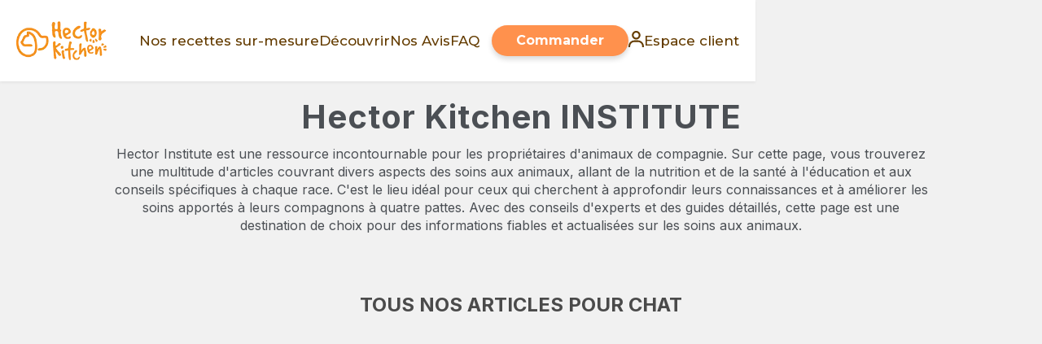

--- FILE ---
content_type: text/html
request_url: https://www.hectorkitchen.com/institute
body_size: 8291
content:
<!DOCTYPE html><!-- Last Published: Wed Jan 07 2026 21:14:22 GMT+0000 (Coordinated Universal Time) --><html data-wf-domain="www.hectorkitchen.com" data-wf-page="658076cfba3addcaf2c3938b" data-wf-site="6298a7181009715e251ed35c" lang="fr-FR"><head><meta charset="utf-8"/><title>Hector Institute : Tout savoir sur les chiens et chats !</title><link rel="alternate" hrefLang="x-default" href="https://www.hectorkitchen.com/institute"/><link rel="alternate" hrefLang="fr-FR" href="https://www.hectorkitchen.com/institute"/><link rel="alternate" hrefLang="es" href="https://www.hectorkitchen.com/es/institute"/><link rel="alternate" hrefLang="it" href="https://www.hectorkitchen.com/it/institute"/><link rel="alternate" hrefLang="de-DE" href="https://www.hectorkitchen.com/de/institute"/><meta content="&quot;Découvrez le Hector Kitchen Institute, votre ressource ultime pour tout savoir sur les soins et l&#x27;alimentation des animaux de compagnie. Nous proposons des cours, des ateliers et des articles approfondis pour éduquer les propriétaires d&#x27;animaux. Que vous soyez débutant ou expérimenté, enrichissez vos connaissances et assurez le bien-être de vos compagnons avec nos experts." name="description"/><meta content="Hector Institute : Tout savoir sur les chiens et chats !" property="og:title"/><meta content="&quot;Découvrez le Hector Kitchen Institute, votre ressource ultime pour tout savoir sur les soins et l&#x27;alimentation des animaux de compagnie. Nous proposons des cours, des ateliers et des articles approfondis pour éduquer les propriétaires d&#x27;animaux. Que vous soyez débutant ou expérimenté, enrichissez vos connaissances et assurez le bien-être de vos compagnons avec nos experts." property="og:description"/><meta content="Hector Institute : Tout savoir sur les chiens et chats !" property="twitter:title"/><meta content="&quot;Découvrez le Hector Kitchen Institute, votre ressource ultime pour tout savoir sur les soins et l&#x27;alimentation des animaux de compagnie. Nous proposons des cours, des ateliers et des articles approfondis pour éduquer les propriétaires d&#x27;animaux. Que vous soyez débutant ou expérimenté, enrichissez vos connaissances et assurez le bien-être de vos compagnons avec nos experts." property="twitter:description"/><meta property="og:type" content="website"/><meta content="summary_large_image" name="twitter:card"/><meta content="width=device-width, initial-scale=1" name="viewport"/><link href="https://cdn.prod.website-files.com/6298a7181009715e251ed35c/css/hkfr-dog.webflow.shared.0b100ff67.min.css" rel="stylesheet" type="text/css" integrity="sha384-CxAP9nwxcB3o7y4XknFS8ndWwL3LjUDlRfDxjG8TMSCVyJnF248vcfeYnV6UZI2x" crossorigin="anonymous"/><link href="https://fonts.googleapis.com" rel="preconnect"/><link href="https://fonts.gstatic.com" rel="preconnect" crossorigin="anonymous"/><script src="https://ajax.googleapis.com/ajax/libs/webfont/1.6.26/webfont.js" type="text/javascript"></script><script type="text/javascript">WebFont.load({  google: {    families: ["Montserrat:100,100italic,200,200italic,300,300italic,400,400italic,500,500italic,600,600italic,700,700italic,800,800italic,900,900italic","Inconsolata:400,700","Merriweather:300,300italic,400,400italic,700,700italic,900,900italic","Ubuntu:300,300italic,400,400italic,500,500italic,700,700italic","Open Sans:300,300italic,400,400italic,600,600italic,700,700italic,800,800italic","Inter:regular,500,700,800","Poppins:regular"]  }});</script><script type="text/javascript">!function(o,c){var n=c.documentElement,t=" w-mod-";n.className+=t+"js",("ontouchstart"in o||o.DocumentTouch&&c instanceof DocumentTouch)&&(n.className+=t+"touch")}(window,document);</script><link href="https://cdn.prod.website-files.com/6298a7181009715e251ed35c/63ee9328349b1a2fdc272d64_Untitled%20design%20(5)%20(2).png" rel="shortcut icon" type="image/x-icon"/><link href="https://cdn.prod.website-files.com/6298a7181009715e251ed35c/63ee93639894b08655ff8a84_Untitled%20design%20(6).png" rel="apple-touch-icon"/><link href="https://www.hectorkitchen.com/institute" rel="canonical"/><script nowprocket nitro-exclude type="text/javascript" id="sa-dynamic-optimization" data-uuid="677154fe-7898-4a9f-b2bd-65343db463dd" src="[data-uri]"></script>

<!-- Google Tag Manager -->
<script>
    ! function() {
        "use strict";

        function l(e) {
            for (var t = e, r = 0, n = document.cookie.split(";"); r < n.length; r++) {
                var o = n[r].split("=");
                if (o[0].trim() === t) return o[1]
            }
        }

        function s(e) {
            return localStorage.getItem(e)
        }

        function u(e) {
            return window[e]
        }

        function A(e, t) {
            e = document.querySelector(e);
            return t ? null == e ? void 0 : e.getAttribute(t) : null == e ? void 0 : e.textContent
        }
        var e = window,
            t = document,
            r = "script",
            n = "dataLayer",
            o = "https://metrics.hectorkitchen.com",
            a = "https://load.metrics.hectorkitchen.com",
            i = "5uxtzsfjjz",
            c = "apka=aWQ9R1RNLVBYNFdCQlRH&page=2",
            g = "stapeUserId",
            v = "",
            E = "",
            d = !1;
        try {
            var d = !!g && (m = navigator.userAgent, !!(m = new RegExp("Version/([0-9._]+)(.*Mobile)?.*Safari.*").exec(m))) && 16.4 <= parseFloat(m[1]),
                f = "stapeUserId" === g,
                I = d && !f ? function(e, t, r) {
                    void 0 === t && (t = "");
                    var n = {
                            cookie: l,
                            localStorage: s,
                            jsVariable: u,
                            cssSelector: A
                        },
                        t = Array.isArray(t) ? t : [t];
                    if (e && n[e])
                        for (var o = n[e], a = 0, i = t; a < i.length; a++) {
                            var c = i[a],
                                c = r ? o(c, r) : o(c);
                            if (c) return c
                        } else console.warn("invalid uid source", e)
                }(g, v, E) : void 0;
            d = d && (!!I || f)
        } catch (e) {
            console.error(e)
        }
        var m = e,
            g = (m[n] = m[n] || [], m[n].push({
                "gtm.start": (new Date).getTime(),
                event: "gtm.js"
            }), t.getElementsByTagName(r)[0]),
            v = I ? "&bi=" + encodeURIComponent(I) : "",
            E = t.createElement(r),
            f = (d && (i = 8 < i.length ? i.replace(/([a-z]{8}$)/, "kp$1") : "kp" + i), !d && a ? a : o);
        E.async = !0, E.src = f + "/" + i + ".js?" + c + v, null != (e = g.parentNode) && e.insertBefore(E, g)
    }();
</script>
<!-- End Google Tag Manager -->

<script src="https://cdn.jsdelivr.net/npm/@flowbase-co/boosters-typewriter@1.0.1/dist/typewriter.min.js" type="text/javascript" integrity="sha384-BVFoSdPcUUBJ0bqpeheEMO/UkDrS1SBhehx8mvRAtVLBNv7cU+YCHhv9YVjGSvvJ" crossorigin="anonymous"></script></head><body><div data-animation="default" data-collapse="medium" data-duration="400" data-easing="ease" data-easing2="ease" role="banner" class="_wf--navbar w-nav"><header class="_wf--container w-container"><a href="https://www.hectorkitchen.com/" class="_wf--link-container w-nav-brand"><img src="https://cdn.prod.website-files.com/6298a7181009715e251ed35c/673c5ea9f1677466377b6c42_Logo-header.webp" loading="lazy" alt="Hector Kitchen Logo" class="_wf--img-logo"/></a><div class="_wf--block-nav"><nav role="navigation" class="_wf--block-links w-nav-menu"><a href="https://www.hectorkitchen.com/une-alimentation-pour-chien-vraiment-sur-mesure" class="_wf--link-block w-inline-block"><div data-w-id="a87a7feb-905b-a365-e03b-049ad83242e8" class="_wf--link-box"><div class="_wf--text-nav">Nos recettes sur-mesure</div><div class="_wf--link-line"></div></div></a><a href="/qui-sommes-nous" class="_wf--link-block w-inline-block"><div data-w-id="a87a7feb-905b-a365-e03b-049ad83242ed" class="_wf--link-box"><div class="_wf--text-nav">Découvrir</div><div class="_wf--link-line"></div></div></a><a href="https://search.google.com/local/reviews?placeid=ChIJAQDQ0BRu5kcRzDVAQ5UoDvM" target="_blank" class="_wf--link-block w-inline-block"><div data-w-id="87dc3fa2-b753-a2a3-021f-50027af0ab71" class="_wf--link-box"><div class="_wf--text-nav">Nos Avis</div><div class="_wf--link-line"></div></div></a><a href="https://www.hectorkitchen.com/faq" class="_wf--link-block w-inline-block"><div data-w-id="a87a7feb-905b-a365-e03b-049ad83242f2" class="_wf--link-box"><div class="_wf--text-nav">FAQ</div><div class="_wf--link-line"></div></div></a><a href="#" class="_wf--button-nav is--mobile w-button">Je commande</a><a href="#" class="_wf--button is--list is--mobile w-button">J&#x27;ai déjà un compte</a><div class="_wf--block is--rs is--mobile"><a href="https://www.facebook.com/HectorKitchenFrance/?locale=fr_FR" target="_blank" class="link--block is--footer-fb w-inline-block"><div class="svg--rs w-embed"><svg aria-hidden="true" focusable="false" role="presentation" class="icon icon-facebook" viewBox="0 0 18 18">
  <path fill="#643c01" d="M16.42.61c.27 0 .5.1.69.28.19.2.28.42.28.7v15.44c0 .27-.1.5-.28.69a.94.94 0 01-.7.28h-4.39v-6.7h2.25l.31-2.65h-2.56v-1.7c0-.4.1-.72.28-.93.18-.2.5-.32 1-.32h1.37V3.35c-.6-.06-1.27-.1-2.01-.1-1.01 0-1.83.3-2.45.9-.62.6-.93 1.44-.93 2.53v1.97H7.04v2.65h2.24V18H.98c-.28 0-.5-.1-.7-.28a.94.94 0 01-.28-.7V1.59c0-.27.1-.5.28-.69a.94.94 0 01.7-.28h15.44z"></path>
</svg></div></a><a href="https://www.instagram.com/hectorkitchen/" target="_blank" class="link--block is--footer-insta w-inline-block"><div class="svg--rs w-embed"><svg aria-hidden="true" focusable="false" role="presentation" class="icon icon-instagram" viewBox="0 0 18 18">
  <path fill="#643c01" d="M8.77 1.58c2.34 0 2.62.01 3.54.05.86.04 1.32.18 1.63.3.41.17.7.35 1.01.66.3.3.5.6.65 1 .12.32.27.78.3 1.64.05.92.06 1.2.06 3.54s-.01 2.62-.05 3.54a4.79 4.79 0 01-.3 1.63c-.17.41-.35.7-.66 1.01-.3.3-.6.5-1.01.66-.31.12-.77.26-1.63.3-.92.04-1.2.05-3.54.05s-2.62 0-3.55-.05a4.79 4.79 0 01-1.62-.3c-.42-.16-.7-.35-1.01-.66-.31-.3-.5-.6-.66-1a4.87 4.87 0 01-.3-1.64c-.04-.92-.05-1.2-.05-3.54s0-2.62.05-3.54c.04-.86.18-1.32.3-1.63.16-.41.35-.7.66-1.01.3-.3.6-.5 1-.65.32-.12.78-.27 1.63-.3.93-.05 1.2-.06 3.55-.06zm0-1.58C6.39 0 6.09.01 5.15.05c-.93.04-1.57.2-2.13.4-.57.23-1.06.54-1.55 1.02C1 1.96.7 2.45.46 3.02c-.22.56-.37 1.2-.4 2.13C0 6.1 0 6.4 0 8.77s.01 2.68.05 3.61c.04.94.2 1.57.4 2.13.23.58.54 1.07 1.02 1.56.49.48.98.78 1.55 1.01.56.22 1.2.37 2.13.4.94.05 1.24.06 3.62.06 2.39 0 2.68-.01 3.62-.05.93-.04 1.57-.2 2.13-.41a4.27 4.27 0 001.55-1.01c.49-.49.79-.98 1.01-1.56.22-.55.37-1.19.41-2.13.04-.93.05-1.23.05-3.61 0-2.39 0-2.68-.05-3.62a6.47 6.47 0 00-.4-2.13 4.27 4.27 0 00-1.02-1.55A4.35 4.35 0 0014.52.46a6.43 6.43 0 00-2.13-.41A69 69 0 008.77 0z"></path>
  <path fill="#643c01" d="M8.8 4a4.5 4.5 0 100 9 4.5 4.5 0 000-9zm0 7.43a2.92 2.92 0 110-5.85 2.92 2.92 0 010 5.85zM13.43 5a1.05 1.05 0 100-2.1 1.05 1.05 0 000 2.1z"></path>
</svg></div></a></div></nav><div class="_wf--block-buttons"><a href="https://app.hectorkitchen.com/consultation" class="_wf--button-nav w-button">Commander<br/></a><a href="https://app.hectorkitchen.com/login" class="_wf--link-block is--espace-client w-inline-block"><div class="w-embed"><svg width="19" height="20" viewBox="0 0 19 20" fill="none" xmlns="http://www.w3.org/2000/svg">
<path d="M9.47368 0C6.56842 0 4.21053 2.35789 4.21053 5.26316C4.21053 8.16842 6.56842 10.5263 9.47368 10.5263C12.3789 10.5263 14.7368 8.16842 14.7368 5.26316C14.7368 2.35789 12.3789 0 9.47368 0ZM9.47368 8.42105C7.72632 8.42105 6.31579 7.01053 6.31579 5.26316C6.31579 3.51579 7.72632 2.10526 9.47368 2.10526C11.2211 2.10526 12.6316 3.51579 12.6316 5.26316C12.6316 7.01053 11.2211 8.42105 9.47368 8.42105ZM18.9474 20V18.9474C18.9474 14.8737 15.6526 11.5789 11.5789 11.5789H7.36842C3.29474 11.5789 0 14.8737 0 18.9474V20H2.10526V18.9474C2.10526 16.0421 4.46316 13.6842 7.36842 13.6842H11.5789C14.4842 13.6842 16.8421 16.0421 16.8421 18.9474V20H18.9474Z" fill="#643c01"></path>
</svg></div><div data-w-id="a87a7feb-905b-a365-e03b-049ad83242fb" class="_wf--link-box is--espace-client"><div class="_wf--text-nav is--espace-client">Espace client</div><div class="_wf--link-line"></div></div></a></div></div><div class="_wf--nav-mobilebtn w-nav-button"><div class="icon-5 w-icon-nav-menu"></div></div></header></div><div class="section-13 margin"><h1 class="h1">Hector Kitchen INSTITUTE </h1><div class="container-6 center"><div class="rich-text-2 center w-richtext"><p>Hector Institute est une ressource incontournable pour les propriétaires d&#x27;animaux de compagnie. Sur cette page, vous trouverez une multitude d&#x27;articles couvrant divers aspects des soins aux animaux, allant de la nutrition et de la santé à l&#x27;éducation et aux conseils spécifiques à chaque race. C&#x27;est le lieu idéal pour ceux qui cherchent à approfondir leurs connaissances et à améliorer les soins apportés à leurs compagnons à quatre pattes. Avec des conseils d&#x27;experts et des guides détaillés, cette page est une destination de choix pour des informations fiables et actualisées sur les soins aux animaux.</p></div></div></div><div class="institute-category"><div class="container-5"><h2 class="h2">TOUS NOS ARTICLES POUR CHAT</h2><div data-w-id="4c99644e-deb6-4000-8a49-0ce3056c4fc0" style="opacity:0" class="category-grid-2 single-page"><a href="/accessoires-chat" class="link-block-6 w-inline-block"><div class="image-post small"><div class="small-text white">Accessoires chat</div><div class="overlay"></div><img height="" loading="lazy" sizes="(max-width: 479px) 92vw, (max-width: 767px) 95vw, (max-width: 991px) 29vw, (max-width: 1439px) 30vw, (max-width: 1919px) 420px, 493.328125px" alt="" src="https://cdn.prod.website-files.com/6298a7181009715e251ed35c/65956e0df4393f8cdc99fb6c_accessoires-chat.jpeg" srcset="https://cdn.prod.website-files.com/6298a7181009715e251ed35c/65956e0df4393f8cdc99fb6c_accessoires-chat-p-500.jpeg 500w, https://cdn.prod.website-files.com/6298a7181009715e251ed35c/65956e0df4393f8cdc99fb6c_accessoires-chat-p-800.jpeg 800w, https://cdn.prod.website-files.com/6298a7181009715e251ed35c/65956e0df4393f8cdc99fb6c_accessoires-chat-p-1080.jpeg 1080w, https://cdn.prod.website-files.com/6298a7181009715e251ed35c/65956e0df4393f8cdc99fb6c_accessoires-chat.jpeg 1200w" class="image-11 absolute"/></div></a><a href="/adoption-chat" class="link-block-6 w-inline-block"><div class="image-post small"><div class="small-text white">Adoption chat</div><div class="overlay"></div><img height="" loading="lazy" sizes="(max-width: 479px) 92vw, (max-width: 767px) 95vw, (max-width: 991px) 29vw, (max-width: 1439px) 30vw, (max-width: 1919px) 420px, 493.328125px" alt="" src="https://cdn.prod.website-files.com/6298a7181009715e251ed35c/65956e2400c13302fbdedc01_adoption-chat.jpg" srcset="https://cdn.prod.website-files.com/6298a7181009715e251ed35c/65956e2400c13302fbdedc01_adoption-chat-p-500.jpg 500w, https://cdn.prod.website-files.com/6298a7181009715e251ed35c/65956e2400c13302fbdedc01_adoption-chat-p-800.jpg 800w, https://cdn.prod.website-files.com/6298a7181009715e251ed35c/65956e2400c13302fbdedc01_adoption-chat.jpg 1200w" class="image-11 absolute"/></div></a><a href="/alimentation-chat" class="link-block-6 w-inline-block"><div class="image-post small"><div class="small-text white">Alimentation chat</div><div class="overlay"></div><img height="" loading="lazy" sizes="(max-width: 479px) 92vw, (max-width: 767px) 95vw, (max-width: 991px) 29vw, (max-width: 1439px) 30vw, (max-width: 1919px) 420px, 493.34375px" alt="" src="https://cdn.prod.website-files.com/6298a7181009715e251ed35c/65956e3ba4800ab61bc1ca5d_alimentation-chat.jpeg" srcset="https://cdn.prod.website-files.com/6298a7181009715e251ed35c/65956e3ba4800ab61bc1ca5d_alimentation-chat-p-500.jpeg 500w, https://cdn.prod.website-files.com/6298a7181009715e251ed35c/65956e3ba4800ab61bc1ca5d_alimentation-chat-p-800.jpeg 800w, https://cdn.prod.website-files.com/6298a7181009715e251ed35c/65956e3ba4800ab61bc1ca5d_alimentation-chat-p-1080.jpeg 1080w, https://cdn.prod.website-files.com/6298a7181009715e251ed35c/65956e3ba4800ab61bc1ca5d_alimentation-chat.jpeg 1200w" class="image-11 absolute"/></div></a><a href="/bienetre-chat" class="link-block-6 w-inline-block"><div class="image-post small"><div class="small-text white">Bien-être chat</div><div class="overlay"></div><img height="" loading="lazy" sizes="(max-width: 479px) 92vw, (max-width: 767px) 95vw, (max-width: 991px) 29vw, (max-width: 1439px) 30vw, (max-width: 1919px) 420px, 493.328125px" alt="" src="https://cdn.prod.website-files.com/6298a7181009715e251ed35c/65956e4ca5d6ec7efba4d819_bienetre-chat.jpeg" srcset="https://cdn.prod.website-files.com/6298a7181009715e251ed35c/65956e4ca5d6ec7efba4d819_bienetre-chat-p-500.jpeg 500w, https://cdn.prod.website-files.com/6298a7181009715e251ed35c/65956e4ca5d6ec7efba4d819_bienetre-chat-p-800.jpeg 800w, https://cdn.prod.website-files.com/6298a7181009715e251ed35c/65956e4ca5d6ec7efba4d819_bienetre-chat.jpeg 1200w" class="image-11 absolute"/></div></a><a href="/comportement-chat" class="link-block-6 w-inline-block"><div class="image-post small"><div class="small-text white">Comportement chat</div><div class="overlay"></div><img height="" loading="lazy" sizes="(max-width: 479px) 92vw, (max-width: 767px) 95vw, (max-width: 991px) 29vw, (max-width: 1439px) 30vw, (max-width: 1919px) 420px, 493.328125px" alt="" src="https://cdn.prod.website-files.com/6298a7181009715e251ed35c/65956e66e4e57b66312a45f3_comportement-chat.jpg" srcset="https://cdn.prod.website-files.com/6298a7181009715e251ed35c/65956e66e4e57b66312a45f3_comportement-chat-p-500.jpg 500w, https://cdn.prod.website-files.com/6298a7181009715e251ed35c/65956e66e4e57b66312a45f3_comportement-chat-p-800.jpg 800w, https://cdn.prod.website-files.com/6298a7181009715e251ed35c/65956e66e4e57b66312a45f3_comportement-chat-p-1080.jpg 1080w, https://cdn.prod.website-files.com/6298a7181009715e251ed35c/65956e66e4e57b66312a45f3_comportement-chat.jpg 1200w" class="image-11 absolute"/></div></a><a href="/croquette-chat" class="link-block-6 w-inline-block"><div class="image-post small"><div class="small-text white">Croquette chat</div><div class="overlay"></div><img height="" loading="lazy" sizes="(max-width: 479px) 92vw, (max-width: 767px) 95vw, (max-width: 991px) 29vw, (max-width: 1439px) 30vw, (max-width: 1919px) 420px, 493.34375px" alt="" src="https://cdn.prod.website-files.com/6298a7181009715e251ed35c/65956e7d77e6cdc2570fc49a_croquettes-chat.jpeg" srcset="https://cdn.prod.website-files.com/6298a7181009715e251ed35c/65956e7d77e6cdc2570fc49a_croquettes-chat-p-500.jpeg 500w, https://cdn.prod.website-files.com/6298a7181009715e251ed35c/65956e7d77e6cdc2570fc49a_croquettes-chat-p-800.jpeg 800w, https://cdn.prod.website-files.com/6298a7181009715e251ed35c/65956e7d77e6cdc2570fc49a_croquettes-chat-p-1080.jpeg 1080w, https://cdn.prod.website-files.com/6298a7181009715e251ed35c/65956e7d77e6cdc2570fc49a_croquettes-chat.jpeg 1200w" class="image-11 absolute"/></div></a><a href="/nom-chat" class="link-block-6 w-inline-block"><div class="image-post small"><div class="small-text white">Nom chat</div><div class="overlay"></div><img height="" loading="lazy" sizes="(max-width: 479px) 92vw, (max-width: 767px) 95vw, (max-width: 991px) 29vw, (max-width: 1439px) 30vw, (max-width: 1919px) 420px, 493.328125px" alt="" src="https://cdn.prod.website-files.com/6298a7181009715e251ed35c/65956e8b9abd68431d45429c_nom-chat.jpeg" srcset="https://cdn.prod.website-files.com/6298a7181009715e251ed35c/65956e8b9abd68431d45429c_nom-chat-p-500.jpeg 500w, https://cdn.prod.website-files.com/6298a7181009715e251ed35c/65956e8b9abd68431d45429c_nom-chat-p-800.jpeg 800w, https://cdn.prod.website-files.com/6298a7181009715e251ed35c/65956e8b9abd68431d45429c_nom-chat.jpeg 1200w" class="image-11 absolute"/></div></a><a href="/race-chat" class="link-block-6 w-inline-block"><div class="image-post small"><div class="small-text white">Race chat</div><div class="overlay"></div><img height="" loading="lazy" sizes="(max-width: 479px) 92vw, (max-width: 767px) 95vw, (max-width: 991px) 29vw, (max-width: 1439px) 30vw, (max-width: 1919px) 420px, 493.328125px" alt="" src="https://cdn.prod.website-files.com/6298a7181009715e251ed35c/65956e9e3326d44ca42f19b6_race-chat.jpg" srcset="https://cdn.prod.website-files.com/6298a7181009715e251ed35c/65956e9e3326d44ca42f19b6_race-chat-p-500.jpg 500w, https://cdn.prod.website-files.com/6298a7181009715e251ed35c/65956e9e3326d44ca42f19b6_race-chat-p-800.jpg 800w, https://cdn.prod.website-files.com/6298a7181009715e251ed35c/65956e9e3326d44ca42f19b6_race-chat-p-1080.jpg 1080w, https://cdn.prod.website-files.com/6298a7181009715e251ed35c/65956e9e3326d44ca42f19b6_race-chat.jpg 1200w" class="image-11 absolute"/></div></a><a href="/sante-chat" class="link-block-6 w-inline-block"><div class="image-post small"><div class="small-text white">Santé chat</div><div class="overlay"></div><img height="" loading="lazy" sizes="(max-width: 479px) 92vw, (max-width: 767px) 95vw, (max-width: 991px) 29vw, (max-width: 1439px) 30vw, (max-width: 1919px) 420px, 493.34375px" alt="" src="https://cdn.prod.website-files.com/6298a7181009715e251ed35c/65956ead6e4f88dea44015db_sante-chat.jpeg" srcset="https://cdn.prod.website-files.com/6298a7181009715e251ed35c/65956ead6e4f88dea44015db_sante-chat-p-500.jpeg 500w, https://cdn.prod.website-files.com/6298a7181009715e251ed35c/65956ead6e4f88dea44015db_sante-chat-p-800.jpeg 800w, https://cdn.prod.website-files.com/6298a7181009715e251ed35c/65956ead6e4f88dea44015db_sante-chat-p-1080.jpeg 1080w, https://cdn.prod.website-files.com/6298a7181009715e251ed35c/65956ead6e4f88dea44015db_sante-chat.jpeg 1200w" class="image-11 absolute"/></div></a></div></div></div><div class="institute-category"><div class="container-5"><h2 class="h2">TOUS NOS ARTICLES POUR CHIEN</h2><div data-w-id="478580da-d67b-8808-8c40-e4af7934e2b3" style="opacity:0" class="category-grid-2 single-page"><a href="/accessoires-chien" class="link-block-6 w-inline-block"><div class="image-post small"><div class="small-text white">ACCESSOIRES CHIEN</div><div class="overlay"></div><img height="" loading="lazy" sizes="(max-width: 479px) 92vw, (max-width: 767px) 95vw, (max-width: 991px) 29vw, (max-width: 1439px) 30vw, (max-width: 1919px) 420px, 493.328125px" alt="" src="https://cdn.prod.website-files.com/6298a7181009715e251ed35c/65956ee70d44e4f73d497529_accessoires-chien.jpeg" srcset="https://cdn.prod.website-files.com/6298a7181009715e251ed35c/65956ee70d44e4f73d497529_accessoires-chien-p-500.jpeg 500w, https://cdn.prod.website-files.com/6298a7181009715e251ed35c/65956ee70d44e4f73d497529_accessoires-chien-p-800.jpeg 800w, https://cdn.prod.website-files.com/6298a7181009715e251ed35c/65956ee70d44e4f73d497529_accessoires-chien.jpeg 1200w" class="image-11 absolute"/></div></a><a href="/adoption-chien" class="link-block-6 w-inline-block"><div class="image-post small"><div class="small-text white">Adoption chien</div><div class="overlay"></div><img height="" loading="lazy" sizes="(max-width: 479px) 92vw, (max-width: 767px) 95vw, (max-width: 991px) 29vw, (max-width: 1439px) 30vw, (max-width: 1919px) 420px, 493.328125px" alt="" src="https://cdn.prod.website-files.com/6298a7181009715e251ed35c/65956ef64cc7a545949e44f0_adoption-chien.jpeg" srcset="https://cdn.prod.website-files.com/6298a7181009715e251ed35c/65956ef64cc7a545949e44f0_adoption-chien-p-500.jpeg 500w, https://cdn.prod.website-files.com/6298a7181009715e251ed35c/65956ef64cc7a545949e44f0_adoption-chien-p-800.jpeg 800w, https://cdn.prod.website-files.com/6298a7181009715e251ed35c/65956ef64cc7a545949e44f0_adoption-chien-p-1080.jpeg 1080w, https://cdn.prod.website-files.com/6298a7181009715e251ed35c/65956ef64cc7a545949e44f0_adoption-chien.jpeg 1200w" class="image-11 absolute"/></div></a><a href="/alimentation-chien" class="link-block-6 w-inline-block"><div class="image-post small"><div class="small-text white">Alimentation chien</div><div class="overlay"></div><img height="" loading="lazy" sizes="(max-width: 479px) 92vw, (max-width: 767px) 95vw, (max-width: 991px) 29vw, (max-width: 1439px) 30vw, (max-width: 1919px) 420px, 493.34375px" alt="" src="https://cdn.prod.website-files.com/6298a7181009715e251ed35c/65956f0a55ddf699b87cd16c_alimentation-chien.jpeg" srcset="https://cdn.prod.website-files.com/6298a7181009715e251ed35c/65956f0a55ddf699b87cd16c_alimentation-chien-p-500.jpeg 500w, https://cdn.prod.website-files.com/6298a7181009715e251ed35c/65956f0a55ddf699b87cd16c_alimentation-chien-p-800.jpeg 800w, https://cdn.prod.website-files.com/6298a7181009715e251ed35c/65956f0a55ddf699b87cd16c_alimentation-chien-p-1080.jpeg 1080w, https://cdn.prod.website-files.com/6298a7181009715e251ed35c/65956f0a55ddf699b87cd16c_alimentation-chien.jpeg 1200w" class="image-11 absolute"/></div></a><a href="/bienetre-chien" class="link-block-6 w-inline-block"><div class="image-post small"><div class="small-text white">Bien-être chien</div><div class="overlay"></div><img height="" loading="lazy" sizes="(max-width: 479px) 92vw, (max-width: 767px) 95vw, (max-width: 991px) 29vw, (max-width: 1439px) 30vw, (max-width: 1919px) 420px, 493.328125px" alt="" src="https://cdn.prod.website-files.com/6298a7181009715e251ed35c/65956f28ba0d64c11e257eb6_bienetre-chien.jpeg" srcset="https://cdn.prod.website-files.com/6298a7181009715e251ed35c/65956f28ba0d64c11e257eb6_bienetre-chien-p-500.jpeg 500w, https://cdn.prod.website-files.com/6298a7181009715e251ed35c/65956f28ba0d64c11e257eb6_bienetre-chien-p-800.jpeg 800w, https://cdn.prod.website-files.com/6298a7181009715e251ed35c/65956f28ba0d64c11e257eb6_bienetre-chien.jpeg 1200w" class="image-11 absolute"/></div></a><a href="/comportement-chien" class="link-block-6 w-inline-block"><div class="image-post small"><div class="small-text white">Comportement chien</div><div class="overlay"></div><img height="" loading="lazy" sizes="(max-width: 479px) 92vw, (max-width: 767px) 95vw, (max-width: 991px) 29vw, (max-width: 1439px) 30vw, (max-width: 1919px) 420px, 493.328125px" alt="" src="https://cdn.prod.website-files.com/6298a7181009715e251ed35c/65956f4f3bce498e7aea3bae_comportement-chien.jpeg" srcset="https://cdn.prod.website-files.com/6298a7181009715e251ed35c/65956f4f3bce498e7aea3bae_comportement-chien-p-500.jpeg 500w, https://cdn.prod.website-files.com/6298a7181009715e251ed35c/65956f4f3bce498e7aea3bae_comportement-chien-p-800.jpeg 800w, https://cdn.prod.website-files.com/6298a7181009715e251ed35c/65956f4f3bce498e7aea3bae_comportement-chien.jpeg 1200w" class="image-11 absolute"/></div></a><a href="/croquettes-chien" class="link-block-6 w-inline-block"><div class="image-post small"><div class="small-text white">Croquette chien</div><div class="overlay"></div><img height="" loading="lazy" sizes="(max-width: 479px) 92vw, (max-width: 767px) 95vw, (max-width: 991px) 29vw, (max-width: 1439px) 30vw, (max-width: 1919px) 420px, 493.34375px" alt="" src="https://cdn.prod.website-files.com/6298a7181009715e251ed35c/65956f6c750ef427d0ab7bab_croquettes-chien.jpeg" srcset="https://cdn.prod.website-files.com/6298a7181009715e251ed35c/65956f6c750ef427d0ab7bab_croquettes-chien-p-500.jpeg 500w, https://cdn.prod.website-files.com/6298a7181009715e251ed35c/65956f6c750ef427d0ab7bab_croquettes-chien-p-800.jpeg 800w, https://cdn.prod.website-files.com/6298a7181009715e251ed35c/65956f6c750ef427d0ab7bab_croquettes-chien.jpeg 1200w" class="image-11 absolute"/></div></a><a href="/nom-chien" class="link-block-6 w-inline-block"><div class="image-post small"><div class="small-text white">Nom chien</div><div class="overlay"></div><img height="" loading="lazy" sizes="(max-width: 479px) 92vw, (max-width: 767px) 95vw, (max-width: 991px) 29vw, (max-width: 1439px) 30vw, (max-width: 1919px) 420px, 493.328125px" alt="" src="https://cdn.prod.website-files.com/6298a7181009715e251ed35c/65956f7d7c739efa7cc789d2_nom-chien.jpeg" srcset="https://cdn.prod.website-files.com/6298a7181009715e251ed35c/65956f7d7c739efa7cc789d2_nom-chien-p-500.jpeg 500w, https://cdn.prod.website-files.com/6298a7181009715e251ed35c/65956f7d7c739efa7cc789d2_nom-chien-p-800.jpeg 800w, https://cdn.prod.website-files.com/6298a7181009715e251ed35c/65956f7d7c739efa7cc789d2_nom-chien-p-1080.jpeg 1080w, https://cdn.prod.website-files.com/6298a7181009715e251ed35c/65956f7d7c739efa7cc789d2_nom-chien.jpeg 1200w" class="image-11 absolute"/></div></a><a href="/race-chien" class="link-block-6 w-inline-block"><div class="image-post small"><div class="small-text white">Race chien</div><div class="overlay"></div><img height="" loading="lazy" sizes="(max-width: 479px) 92vw, (max-width: 767px) 95vw, (max-width: 991px) 29vw, (max-width: 1439px) 30vw, (max-width: 1919px) 420px, 493.328125px" alt="" src="https://cdn.prod.website-files.com/6298a7181009715e251ed35c/65956f8e6e4f88dea440a926_race-chien.jpeg" srcset="https://cdn.prod.website-files.com/6298a7181009715e251ed35c/65956f8e6e4f88dea440a926_race-chien-p-500.jpeg 500w, https://cdn.prod.website-files.com/6298a7181009715e251ed35c/65956f8e6e4f88dea440a926_race-chien-p-800.jpeg 800w, https://cdn.prod.website-files.com/6298a7181009715e251ed35c/65956f8e6e4f88dea440a926_race-chien-p-1080.jpeg 1080w, https://cdn.prod.website-files.com/6298a7181009715e251ed35c/65956f8e6e4f88dea440a926_race-chien.jpeg 1200w" class="image-11 absolute"/></div></a><a href="/sante-chien" class="link-block-6 w-inline-block"><div class="image-post small"><div class="small-text white">Santé chien</div><div class="overlay"></div><img height="" loading="lazy" sizes="(max-width: 479px) 92vw, (max-width: 767px) 95vw, (max-width: 991px) 29vw, (max-width: 1439px) 30vw, (max-width: 1919px) 420px, 493.34375px" alt="" src="https://cdn.prod.website-files.com/6298a7181009715e251ed35c/65956f9f9e74a05cb13cb9f6_sante-chien.jpeg" srcset="https://cdn.prod.website-files.com/6298a7181009715e251ed35c/65956f9f9e74a05cb13cb9f6_sante-chien-p-500.jpeg 500w, https://cdn.prod.website-files.com/6298a7181009715e251ed35c/65956f9f9e74a05cb13cb9f6_sante-chien-p-800.jpeg 800w, https://cdn.prod.website-files.com/6298a7181009715e251ed35c/65956f9f9e74a05cb13cb9f6_sante-chien-p-1080.jpeg 1080w, https://cdn.prod.website-files.com/6298a7181009715e251ed35c/65956f9f9e74a05cb13cb9f6_sante-chien.jpeg 1200w" class="image-11 absolute"/></div></a></div></div></div><div class="institute-category"><div class="container-5"><h2 class="h2">AUTRES ARTICLES</h2><div data-w-id="d23e3616-0447-1605-ae3c-e60c9bb8c2fb" style="opacity:0" class="category-grid-2 single-page"><a href="/animalerie" class="link-block-6 w-inline-block"><div class="image-post small"><div class="small-text white">animalerie</div><div class="overlay"></div><img height="" loading="lazy" sizes="(max-width: 479px) 92vw, (max-width: 767px) 95vw, (max-width: 991px) 29vw, (max-width: 1439px) 30vw, (max-width: 1919px) 420px, 493.328125px" alt="" src="https://cdn.prod.website-files.com/6298a7181009715e251ed35c/65956fb147258984f2a099a7_animalerie.jpg" srcset="https://cdn.prod.website-files.com/6298a7181009715e251ed35c/65956fb147258984f2a099a7_animalerie-p-500.jpg 500w, https://cdn.prod.website-files.com/6298a7181009715e251ed35c/65956fb147258984f2a099a7_animalerie-p-800.jpg 800w, https://cdn.prod.website-files.com/6298a7181009715e251ed35c/65956fb147258984f2a099a7_animalerie.jpg 1200w" class="image-11 absolute"/></div></a><a href="/association" class="link-block-6 w-inline-block"><div class="image-post small"><div class="small-text white">Association</div><div class="overlay"></div><img height="" loading="lazy" sizes="(max-width: 479px) 92vw, (max-width: 767px) 95vw, (max-width: 991px) 29vw, (max-width: 1439px) 30vw, (max-width: 1919px) 420px, 493.328125px" alt="" src="https://cdn.prod.website-files.com/6298a7181009715e251ed35c/65956fc76d4a62f3157a39e0_association.jpeg" srcset="https://cdn.prod.website-files.com/6298a7181009715e251ed35c/65956fc76d4a62f3157a39e0_association-p-500.jpeg 500w, https://cdn.prod.website-files.com/6298a7181009715e251ed35c/65956fc76d4a62f3157a39e0_association-p-800.jpeg 800w, https://cdn.prod.website-files.com/6298a7181009715e251ed35c/65956fc76d4a62f3157a39e0_association-p-1080.jpeg 1080w, https://cdn.prod.website-files.com/6298a7181009715e251ed35c/65956fc76d4a62f3157a39e0_association.jpeg 1200w" class="image-11 absolute"/></div></a><a href="/veterinaire" class="link-block-6 w-inline-block"><div class="image-post small"><div class="small-text white">Vétérinaires</div><div class="overlay"></div><img height="" loading="lazy" sizes="(max-width: 479px) 92vw, (max-width: 767px) 95vw, (max-width: 991px) 29vw, (max-width: 1439px) 30vw, (max-width: 1919px) 420px, 493.34375px" alt="" src="https://cdn.prod.website-files.com/6298a7181009715e251ed35c/65956fee364dfffb2de74a2d_veterinaire.jpeg" srcset="https://cdn.prod.website-files.com/6298a7181009715e251ed35c/65956fee364dfffb2de74a2d_veterinaire-p-500.jpeg 500w, https://cdn.prod.website-files.com/6298a7181009715e251ed35c/65956fee364dfffb2de74a2d_veterinaire-p-800.jpeg 800w, https://cdn.prod.website-files.com/6298a7181009715e251ed35c/65956fee364dfffb2de74a2d_veterinaire-p-1080.jpeg 1080w, https://cdn.prod.website-files.com/6298a7181009715e251ed35c/65956fee364dfffb2de74a2d_veterinaire.jpeg 1200w" class="image-11 absolute"/></div></a><a href="#" class="link-block-6 w-inline-block"><div class="image-post small"><div class="small-text white">Autres articles</div><div class="overlay"></div><img height="" loading="lazy" sizes="(max-width: 479px) 92vw, (max-width: 767px) 95vw, (max-width: 991px) 29vw, (max-width: 1439px) 30vw, (max-width: 1919px) 420px, 493.328125px" alt="" src="https://cdn.prod.website-files.com/6298a7181009715e251ed35c/65956fffb2010abd84d50f63_autres-articles.jpg" srcset="https://cdn.prod.website-files.com/6298a7181009715e251ed35c/65956fffb2010abd84d50f63_autres-articles-p-500.jpg 500w, https://cdn.prod.website-files.com/6298a7181009715e251ed35c/65956fffb2010abd84d50f63_autres-articles-p-800.jpg 800w, https://cdn.prod.website-files.com/6298a7181009715e251ed35c/65956fffb2010abd84d50f63_autres-articles.jpg 1200w" class="image-11 absolute"/></div></a></div></div></div><footer class="section-simulateur-prix is--footer"><div class="_wf--4col"><div class="_wf--col is--footer is--logo"><img src="https://cdn.prod.website-files.com/6298a7181009715e251ed35c/673c5ea9062a3731f8755e03_Logo_Hector_Kitchen_18615bce-26d6-42fe-b29d-433c5279df16_550x230_crop_center.webp" loading="lazy" alt="" class="_wf--img-logo-footer"/><div class="_wf--block is--rs"><a href="https://www.facebook.com/HectorKitchenFrance/?locale=fr_FR" target="_blank" class="link--block is--footer-fb w-inline-block"><div class="svg--rs w-embed"><svg aria-hidden="true" focusable="false" role="presentation" class="icon icon-facebook" viewBox="0 0 18 18">
  <path fill="#ffffff" d="M16.42.61c.27 0 .5.1.69.28.19.2.28.42.28.7v15.44c0 .27-.1.5-.28.69a.94.94 0 01-.7.28h-4.39v-6.7h2.25l.31-2.65h-2.56v-1.7c0-.4.1-.72.28-.93.18-.2.5-.32 1-.32h1.37V3.35c-.6-.06-1.27-.1-2.01-.1-1.01 0-1.83.3-2.45.9-.62.6-.93 1.44-.93 2.53v1.97H7.04v2.65h2.24V18H.98c-.28 0-.5-.1-.7-.28a.94.94 0 01-.28-.7V1.59c0-.27.1-.5.28-.69a.94.94 0 01.7-.28h15.44z"></path>
</svg></div></a><a href="https://www.instagram.com/hectorkitchen/" target="_blank" class="link--block is--footer-insta w-inline-block"><div class="svg--rs w-embed"><svg aria-hidden="true" focusable="false" role="presentation" class="icon icon-instagram" viewBox="0 0 18 18">
  <path fill="#ffffff" d="M8.77 1.58c2.34 0 2.62.01 3.54.05.86.04 1.32.18 1.63.3.41.17.7.35 1.01.66.3.3.5.6.65 1 .12.32.27.78.3 1.64.05.92.06 1.2.06 3.54s-.01 2.62-.05 3.54a4.79 4.79 0 01-.3 1.63c-.17.41-.35.7-.66 1.01-.3.3-.6.5-1.01.66-.31.12-.77.26-1.63.3-.92.04-1.2.05-3.54.05s-2.62 0-3.55-.05a4.79 4.79 0 01-1.62-.3c-.42-.16-.7-.35-1.01-.66-.31-.3-.5-.6-.66-1a4.87 4.87 0 01-.3-1.64c-.04-.92-.05-1.2-.05-3.54s0-2.62.05-3.54c.04-.86.18-1.32.3-1.63.16-.41.35-.7.66-1.01.3-.3.6-.5 1-.65.32-.12.78-.27 1.63-.3.93-.05 1.2-.06 3.55-.06zm0-1.58C6.39 0 6.09.01 5.15.05c-.93.04-1.57.2-2.13.4-.57.23-1.06.54-1.55 1.02C1 1.96.7 2.45.46 3.02c-.22.56-.37 1.2-.4 2.13C0 6.1 0 6.4 0 8.77s.01 2.68.05 3.61c.04.94.2 1.57.4 2.13.23.58.54 1.07 1.02 1.56.49.48.98.78 1.55 1.01.56.22 1.2.37 2.13.4.94.05 1.24.06 3.62.06 2.39 0 2.68-.01 3.62-.05.93-.04 1.57-.2 2.13-.41a4.27 4.27 0 001.55-1.01c.49-.49.79-.98 1.01-1.56.22-.55.37-1.19.41-2.13.04-.93.05-1.23.05-3.61 0-2.39 0-2.68-.05-3.62a6.47 6.47 0 00-.4-2.13 4.27 4.27 0 00-1.02-1.55A4.35 4.35 0 0014.52.46a6.43 6.43 0 00-2.13-.41A69 69 0 008.77 0z"></path>
  <path fill="#ffffff" d="M8.8 4a4.5 4.5 0 100 9 4.5 4.5 0 000-9zm0 7.43a2.92 2.92 0 110-5.85 2.92 2.92 0 010 5.85zM13.43 5a1.05 1.05 0 100-2.1 1.05 1.05 0 000 2.1z"></path>
</svg></div></a></div></div><div class="_wf--col is--footer"><div class="footer--text-cat">nos services</div><div class="_wf--block is--footer-links"><a href="https://app.hectorkitchen.com/consultation" class="link--footer">Faire sa consultation</a><a href="https://app.hectorkitchen.com/login" class="link--footer">Mon espace client</a><a href="/une-alimentation-pour-chien-vraiment-sur-mesure" class="link--footer">Nos recettes sur-mesure</a><a href="#" target="_blank" class="link--footer">Voir les Avis Clients</a><a href="/croquettes-chien" class="link--footer">Croquettes pour chien</a><a href="/croquette-chat" class="link--footer">Croquettes pour chat</a><a href="mailto:hector@hectorkitchen.com" class="link--footer">Nous contacter</a><a href="/faq" class="link--footer">FAQ</a></div></div><div class="_wf--col is--footer"><div class="footer--text-cat">à propos</div><div class="_wf--block is--footer-links"><a href="/qui-sommes-nous" class="link--footer">Qui sommes-nous</a><a href="/institute" aria-current="page" class="link--footer w--current">Tous nos articles</a><a href="https://hector-kitchen.jobs.personio.com/" target="_blank" class="link--footer">Nous rejoindre</a><a href="https://www.hectorkitchen.com/politique-de-confidentialite" target="_blank" class="link--footer">Politique de confidentialité</a><a href="/mentions-legales" class="link--footer">Mentions légales</a><a href="/cgv" class="link--footer">CGV</a></div></div><div class="_wf--col is--footer"><div class="footer--text-cat">HECTOR KITCHEN SOUTIENT L&#x27;ADOPTION  AVEC :</div><img src="https://cdn.prod.website-files.com/6298a7181009715e251ed35c/673c5eaa1f2f8cd04f56d63c_png_adoption_pet.avif" loading="lazy" alt="" class="_wf--img-petadoption"/></div></div><div class="div-block-88"><div class="text-block-63">Sites partenaires : <a href="https://www.holidog.com/" class="link-9">Holidog</a> | <a href="https://www.petalertglobal.com" class="link-10">PetAlert</a> | <a href="https://www.petalert-adoption.com/" class="link-11">Pet Adoption</a> | <a href="https://www.holidogtimes.com/fr" class="link-12">The Holidog Times</a></div></div></footer><script src="https://d3e54v103j8qbb.cloudfront.net/js/jquery-3.5.1.min.dc5e7f18c8.js?site=6298a7181009715e251ed35c" type="text/javascript" integrity="sha256-9/aliU8dGd2tb6OSsuzixeV4y/faTqgFtohetphbbj0=" crossorigin="anonymous"></script><script src="https://cdn.prod.website-files.com/6298a7181009715e251ed35c/js/webflow.16cf62f5.552edac0f5c7888e.js" type="text/javascript" integrity="sha384-D6FO/HMzYtUgFEZUQnmUBPdbnWjG1FW11vz/woG11ZlRT/R7qUKZNKmBxGW6uUoN" crossorigin="anonymous"></script><!-- Google Tag Manager (noscript) -->
<noscript><iframe src="https://load.metrics.hectorkitchen.com/ns.html?id=GTM-PX4WBBTG" height="0" width="0" style="display:none;visibility:hidden"></iframe></noscript>
<!-- End Google Tag Manager (noscript) -->
</body></html>